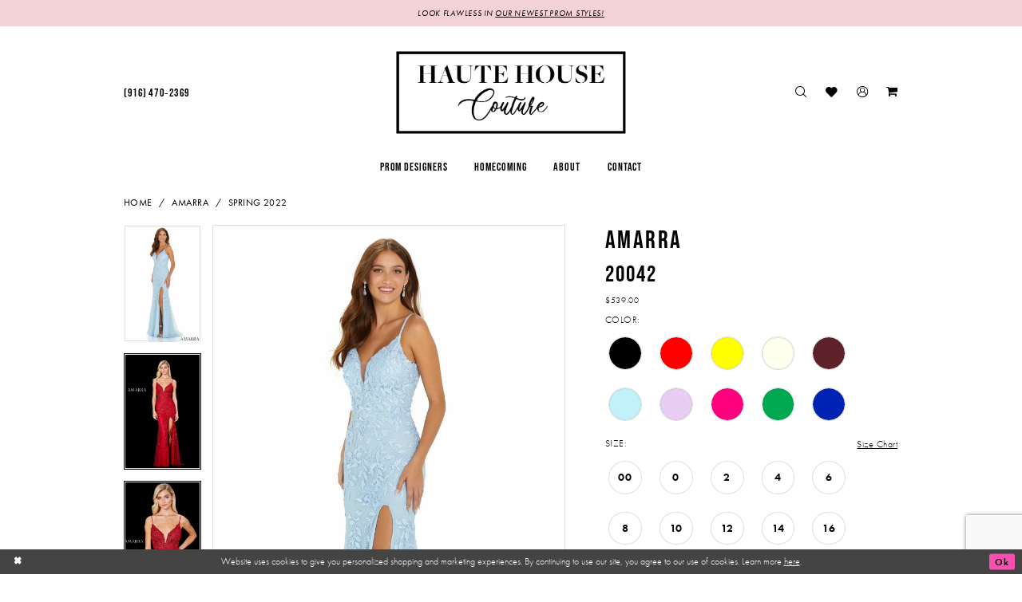

--- FILE ---
content_type: text/html; charset=utf-8
request_url: https://www.google.com/recaptcha/api2/anchor?ar=1&k=6Lcj_zIaAAAAAEPaGR6WdvVAhU7h1T3sbNdPWs4X&co=aHR0cHM6Ly9oaGNvdXR1cmUuY29tOjQ0Mw..&hl=en&v=PoyoqOPhxBO7pBk68S4YbpHZ&size=invisible&anchor-ms=20000&execute-ms=30000&cb=hwpo99irsrm6
body_size: 48729
content:
<!DOCTYPE HTML><html dir="ltr" lang="en"><head><meta http-equiv="Content-Type" content="text/html; charset=UTF-8">
<meta http-equiv="X-UA-Compatible" content="IE=edge">
<title>reCAPTCHA</title>
<style type="text/css">
/* cyrillic-ext */
@font-face {
  font-family: 'Roboto';
  font-style: normal;
  font-weight: 400;
  font-stretch: 100%;
  src: url(//fonts.gstatic.com/s/roboto/v48/KFO7CnqEu92Fr1ME7kSn66aGLdTylUAMa3GUBHMdazTgWw.woff2) format('woff2');
  unicode-range: U+0460-052F, U+1C80-1C8A, U+20B4, U+2DE0-2DFF, U+A640-A69F, U+FE2E-FE2F;
}
/* cyrillic */
@font-face {
  font-family: 'Roboto';
  font-style: normal;
  font-weight: 400;
  font-stretch: 100%;
  src: url(//fonts.gstatic.com/s/roboto/v48/KFO7CnqEu92Fr1ME7kSn66aGLdTylUAMa3iUBHMdazTgWw.woff2) format('woff2');
  unicode-range: U+0301, U+0400-045F, U+0490-0491, U+04B0-04B1, U+2116;
}
/* greek-ext */
@font-face {
  font-family: 'Roboto';
  font-style: normal;
  font-weight: 400;
  font-stretch: 100%;
  src: url(//fonts.gstatic.com/s/roboto/v48/KFO7CnqEu92Fr1ME7kSn66aGLdTylUAMa3CUBHMdazTgWw.woff2) format('woff2');
  unicode-range: U+1F00-1FFF;
}
/* greek */
@font-face {
  font-family: 'Roboto';
  font-style: normal;
  font-weight: 400;
  font-stretch: 100%;
  src: url(//fonts.gstatic.com/s/roboto/v48/KFO7CnqEu92Fr1ME7kSn66aGLdTylUAMa3-UBHMdazTgWw.woff2) format('woff2');
  unicode-range: U+0370-0377, U+037A-037F, U+0384-038A, U+038C, U+038E-03A1, U+03A3-03FF;
}
/* math */
@font-face {
  font-family: 'Roboto';
  font-style: normal;
  font-weight: 400;
  font-stretch: 100%;
  src: url(//fonts.gstatic.com/s/roboto/v48/KFO7CnqEu92Fr1ME7kSn66aGLdTylUAMawCUBHMdazTgWw.woff2) format('woff2');
  unicode-range: U+0302-0303, U+0305, U+0307-0308, U+0310, U+0312, U+0315, U+031A, U+0326-0327, U+032C, U+032F-0330, U+0332-0333, U+0338, U+033A, U+0346, U+034D, U+0391-03A1, U+03A3-03A9, U+03B1-03C9, U+03D1, U+03D5-03D6, U+03F0-03F1, U+03F4-03F5, U+2016-2017, U+2034-2038, U+203C, U+2040, U+2043, U+2047, U+2050, U+2057, U+205F, U+2070-2071, U+2074-208E, U+2090-209C, U+20D0-20DC, U+20E1, U+20E5-20EF, U+2100-2112, U+2114-2115, U+2117-2121, U+2123-214F, U+2190, U+2192, U+2194-21AE, U+21B0-21E5, U+21F1-21F2, U+21F4-2211, U+2213-2214, U+2216-22FF, U+2308-230B, U+2310, U+2319, U+231C-2321, U+2336-237A, U+237C, U+2395, U+239B-23B7, U+23D0, U+23DC-23E1, U+2474-2475, U+25AF, U+25B3, U+25B7, U+25BD, U+25C1, U+25CA, U+25CC, U+25FB, U+266D-266F, U+27C0-27FF, U+2900-2AFF, U+2B0E-2B11, U+2B30-2B4C, U+2BFE, U+3030, U+FF5B, U+FF5D, U+1D400-1D7FF, U+1EE00-1EEFF;
}
/* symbols */
@font-face {
  font-family: 'Roboto';
  font-style: normal;
  font-weight: 400;
  font-stretch: 100%;
  src: url(//fonts.gstatic.com/s/roboto/v48/KFO7CnqEu92Fr1ME7kSn66aGLdTylUAMaxKUBHMdazTgWw.woff2) format('woff2');
  unicode-range: U+0001-000C, U+000E-001F, U+007F-009F, U+20DD-20E0, U+20E2-20E4, U+2150-218F, U+2190, U+2192, U+2194-2199, U+21AF, U+21E6-21F0, U+21F3, U+2218-2219, U+2299, U+22C4-22C6, U+2300-243F, U+2440-244A, U+2460-24FF, U+25A0-27BF, U+2800-28FF, U+2921-2922, U+2981, U+29BF, U+29EB, U+2B00-2BFF, U+4DC0-4DFF, U+FFF9-FFFB, U+10140-1018E, U+10190-1019C, U+101A0, U+101D0-101FD, U+102E0-102FB, U+10E60-10E7E, U+1D2C0-1D2D3, U+1D2E0-1D37F, U+1F000-1F0FF, U+1F100-1F1AD, U+1F1E6-1F1FF, U+1F30D-1F30F, U+1F315, U+1F31C, U+1F31E, U+1F320-1F32C, U+1F336, U+1F378, U+1F37D, U+1F382, U+1F393-1F39F, U+1F3A7-1F3A8, U+1F3AC-1F3AF, U+1F3C2, U+1F3C4-1F3C6, U+1F3CA-1F3CE, U+1F3D4-1F3E0, U+1F3ED, U+1F3F1-1F3F3, U+1F3F5-1F3F7, U+1F408, U+1F415, U+1F41F, U+1F426, U+1F43F, U+1F441-1F442, U+1F444, U+1F446-1F449, U+1F44C-1F44E, U+1F453, U+1F46A, U+1F47D, U+1F4A3, U+1F4B0, U+1F4B3, U+1F4B9, U+1F4BB, U+1F4BF, U+1F4C8-1F4CB, U+1F4D6, U+1F4DA, U+1F4DF, U+1F4E3-1F4E6, U+1F4EA-1F4ED, U+1F4F7, U+1F4F9-1F4FB, U+1F4FD-1F4FE, U+1F503, U+1F507-1F50B, U+1F50D, U+1F512-1F513, U+1F53E-1F54A, U+1F54F-1F5FA, U+1F610, U+1F650-1F67F, U+1F687, U+1F68D, U+1F691, U+1F694, U+1F698, U+1F6AD, U+1F6B2, U+1F6B9-1F6BA, U+1F6BC, U+1F6C6-1F6CF, U+1F6D3-1F6D7, U+1F6E0-1F6EA, U+1F6F0-1F6F3, U+1F6F7-1F6FC, U+1F700-1F7FF, U+1F800-1F80B, U+1F810-1F847, U+1F850-1F859, U+1F860-1F887, U+1F890-1F8AD, U+1F8B0-1F8BB, U+1F8C0-1F8C1, U+1F900-1F90B, U+1F93B, U+1F946, U+1F984, U+1F996, U+1F9E9, U+1FA00-1FA6F, U+1FA70-1FA7C, U+1FA80-1FA89, U+1FA8F-1FAC6, U+1FACE-1FADC, U+1FADF-1FAE9, U+1FAF0-1FAF8, U+1FB00-1FBFF;
}
/* vietnamese */
@font-face {
  font-family: 'Roboto';
  font-style: normal;
  font-weight: 400;
  font-stretch: 100%;
  src: url(//fonts.gstatic.com/s/roboto/v48/KFO7CnqEu92Fr1ME7kSn66aGLdTylUAMa3OUBHMdazTgWw.woff2) format('woff2');
  unicode-range: U+0102-0103, U+0110-0111, U+0128-0129, U+0168-0169, U+01A0-01A1, U+01AF-01B0, U+0300-0301, U+0303-0304, U+0308-0309, U+0323, U+0329, U+1EA0-1EF9, U+20AB;
}
/* latin-ext */
@font-face {
  font-family: 'Roboto';
  font-style: normal;
  font-weight: 400;
  font-stretch: 100%;
  src: url(//fonts.gstatic.com/s/roboto/v48/KFO7CnqEu92Fr1ME7kSn66aGLdTylUAMa3KUBHMdazTgWw.woff2) format('woff2');
  unicode-range: U+0100-02BA, U+02BD-02C5, U+02C7-02CC, U+02CE-02D7, U+02DD-02FF, U+0304, U+0308, U+0329, U+1D00-1DBF, U+1E00-1E9F, U+1EF2-1EFF, U+2020, U+20A0-20AB, U+20AD-20C0, U+2113, U+2C60-2C7F, U+A720-A7FF;
}
/* latin */
@font-face {
  font-family: 'Roboto';
  font-style: normal;
  font-weight: 400;
  font-stretch: 100%;
  src: url(//fonts.gstatic.com/s/roboto/v48/KFO7CnqEu92Fr1ME7kSn66aGLdTylUAMa3yUBHMdazQ.woff2) format('woff2');
  unicode-range: U+0000-00FF, U+0131, U+0152-0153, U+02BB-02BC, U+02C6, U+02DA, U+02DC, U+0304, U+0308, U+0329, U+2000-206F, U+20AC, U+2122, U+2191, U+2193, U+2212, U+2215, U+FEFF, U+FFFD;
}
/* cyrillic-ext */
@font-face {
  font-family: 'Roboto';
  font-style: normal;
  font-weight: 500;
  font-stretch: 100%;
  src: url(//fonts.gstatic.com/s/roboto/v48/KFO7CnqEu92Fr1ME7kSn66aGLdTylUAMa3GUBHMdazTgWw.woff2) format('woff2');
  unicode-range: U+0460-052F, U+1C80-1C8A, U+20B4, U+2DE0-2DFF, U+A640-A69F, U+FE2E-FE2F;
}
/* cyrillic */
@font-face {
  font-family: 'Roboto';
  font-style: normal;
  font-weight: 500;
  font-stretch: 100%;
  src: url(//fonts.gstatic.com/s/roboto/v48/KFO7CnqEu92Fr1ME7kSn66aGLdTylUAMa3iUBHMdazTgWw.woff2) format('woff2');
  unicode-range: U+0301, U+0400-045F, U+0490-0491, U+04B0-04B1, U+2116;
}
/* greek-ext */
@font-face {
  font-family: 'Roboto';
  font-style: normal;
  font-weight: 500;
  font-stretch: 100%;
  src: url(//fonts.gstatic.com/s/roboto/v48/KFO7CnqEu92Fr1ME7kSn66aGLdTylUAMa3CUBHMdazTgWw.woff2) format('woff2');
  unicode-range: U+1F00-1FFF;
}
/* greek */
@font-face {
  font-family: 'Roboto';
  font-style: normal;
  font-weight: 500;
  font-stretch: 100%;
  src: url(//fonts.gstatic.com/s/roboto/v48/KFO7CnqEu92Fr1ME7kSn66aGLdTylUAMa3-UBHMdazTgWw.woff2) format('woff2');
  unicode-range: U+0370-0377, U+037A-037F, U+0384-038A, U+038C, U+038E-03A1, U+03A3-03FF;
}
/* math */
@font-face {
  font-family: 'Roboto';
  font-style: normal;
  font-weight: 500;
  font-stretch: 100%;
  src: url(//fonts.gstatic.com/s/roboto/v48/KFO7CnqEu92Fr1ME7kSn66aGLdTylUAMawCUBHMdazTgWw.woff2) format('woff2');
  unicode-range: U+0302-0303, U+0305, U+0307-0308, U+0310, U+0312, U+0315, U+031A, U+0326-0327, U+032C, U+032F-0330, U+0332-0333, U+0338, U+033A, U+0346, U+034D, U+0391-03A1, U+03A3-03A9, U+03B1-03C9, U+03D1, U+03D5-03D6, U+03F0-03F1, U+03F4-03F5, U+2016-2017, U+2034-2038, U+203C, U+2040, U+2043, U+2047, U+2050, U+2057, U+205F, U+2070-2071, U+2074-208E, U+2090-209C, U+20D0-20DC, U+20E1, U+20E5-20EF, U+2100-2112, U+2114-2115, U+2117-2121, U+2123-214F, U+2190, U+2192, U+2194-21AE, U+21B0-21E5, U+21F1-21F2, U+21F4-2211, U+2213-2214, U+2216-22FF, U+2308-230B, U+2310, U+2319, U+231C-2321, U+2336-237A, U+237C, U+2395, U+239B-23B7, U+23D0, U+23DC-23E1, U+2474-2475, U+25AF, U+25B3, U+25B7, U+25BD, U+25C1, U+25CA, U+25CC, U+25FB, U+266D-266F, U+27C0-27FF, U+2900-2AFF, U+2B0E-2B11, U+2B30-2B4C, U+2BFE, U+3030, U+FF5B, U+FF5D, U+1D400-1D7FF, U+1EE00-1EEFF;
}
/* symbols */
@font-face {
  font-family: 'Roboto';
  font-style: normal;
  font-weight: 500;
  font-stretch: 100%;
  src: url(//fonts.gstatic.com/s/roboto/v48/KFO7CnqEu92Fr1ME7kSn66aGLdTylUAMaxKUBHMdazTgWw.woff2) format('woff2');
  unicode-range: U+0001-000C, U+000E-001F, U+007F-009F, U+20DD-20E0, U+20E2-20E4, U+2150-218F, U+2190, U+2192, U+2194-2199, U+21AF, U+21E6-21F0, U+21F3, U+2218-2219, U+2299, U+22C4-22C6, U+2300-243F, U+2440-244A, U+2460-24FF, U+25A0-27BF, U+2800-28FF, U+2921-2922, U+2981, U+29BF, U+29EB, U+2B00-2BFF, U+4DC0-4DFF, U+FFF9-FFFB, U+10140-1018E, U+10190-1019C, U+101A0, U+101D0-101FD, U+102E0-102FB, U+10E60-10E7E, U+1D2C0-1D2D3, U+1D2E0-1D37F, U+1F000-1F0FF, U+1F100-1F1AD, U+1F1E6-1F1FF, U+1F30D-1F30F, U+1F315, U+1F31C, U+1F31E, U+1F320-1F32C, U+1F336, U+1F378, U+1F37D, U+1F382, U+1F393-1F39F, U+1F3A7-1F3A8, U+1F3AC-1F3AF, U+1F3C2, U+1F3C4-1F3C6, U+1F3CA-1F3CE, U+1F3D4-1F3E0, U+1F3ED, U+1F3F1-1F3F3, U+1F3F5-1F3F7, U+1F408, U+1F415, U+1F41F, U+1F426, U+1F43F, U+1F441-1F442, U+1F444, U+1F446-1F449, U+1F44C-1F44E, U+1F453, U+1F46A, U+1F47D, U+1F4A3, U+1F4B0, U+1F4B3, U+1F4B9, U+1F4BB, U+1F4BF, U+1F4C8-1F4CB, U+1F4D6, U+1F4DA, U+1F4DF, U+1F4E3-1F4E6, U+1F4EA-1F4ED, U+1F4F7, U+1F4F9-1F4FB, U+1F4FD-1F4FE, U+1F503, U+1F507-1F50B, U+1F50D, U+1F512-1F513, U+1F53E-1F54A, U+1F54F-1F5FA, U+1F610, U+1F650-1F67F, U+1F687, U+1F68D, U+1F691, U+1F694, U+1F698, U+1F6AD, U+1F6B2, U+1F6B9-1F6BA, U+1F6BC, U+1F6C6-1F6CF, U+1F6D3-1F6D7, U+1F6E0-1F6EA, U+1F6F0-1F6F3, U+1F6F7-1F6FC, U+1F700-1F7FF, U+1F800-1F80B, U+1F810-1F847, U+1F850-1F859, U+1F860-1F887, U+1F890-1F8AD, U+1F8B0-1F8BB, U+1F8C0-1F8C1, U+1F900-1F90B, U+1F93B, U+1F946, U+1F984, U+1F996, U+1F9E9, U+1FA00-1FA6F, U+1FA70-1FA7C, U+1FA80-1FA89, U+1FA8F-1FAC6, U+1FACE-1FADC, U+1FADF-1FAE9, U+1FAF0-1FAF8, U+1FB00-1FBFF;
}
/* vietnamese */
@font-face {
  font-family: 'Roboto';
  font-style: normal;
  font-weight: 500;
  font-stretch: 100%;
  src: url(//fonts.gstatic.com/s/roboto/v48/KFO7CnqEu92Fr1ME7kSn66aGLdTylUAMa3OUBHMdazTgWw.woff2) format('woff2');
  unicode-range: U+0102-0103, U+0110-0111, U+0128-0129, U+0168-0169, U+01A0-01A1, U+01AF-01B0, U+0300-0301, U+0303-0304, U+0308-0309, U+0323, U+0329, U+1EA0-1EF9, U+20AB;
}
/* latin-ext */
@font-face {
  font-family: 'Roboto';
  font-style: normal;
  font-weight: 500;
  font-stretch: 100%;
  src: url(//fonts.gstatic.com/s/roboto/v48/KFO7CnqEu92Fr1ME7kSn66aGLdTylUAMa3KUBHMdazTgWw.woff2) format('woff2');
  unicode-range: U+0100-02BA, U+02BD-02C5, U+02C7-02CC, U+02CE-02D7, U+02DD-02FF, U+0304, U+0308, U+0329, U+1D00-1DBF, U+1E00-1E9F, U+1EF2-1EFF, U+2020, U+20A0-20AB, U+20AD-20C0, U+2113, U+2C60-2C7F, U+A720-A7FF;
}
/* latin */
@font-face {
  font-family: 'Roboto';
  font-style: normal;
  font-weight: 500;
  font-stretch: 100%;
  src: url(//fonts.gstatic.com/s/roboto/v48/KFO7CnqEu92Fr1ME7kSn66aGLdTylUAMa3yUBHMdazQ.woff2) format('woff2');
  unicode-range: U+0000-00FF, U+0131, U+0152-0153, U+02BB-02BC, U+02C6, U+02DA, U+02DC, U+0304, U+0308, U+0329, U+2000-206F, U+20AC, U+2122, U+2191, U+2193, U+2212, U+2215, U+FEFF, U+FFFD;
}
/* cyrillic-ext */
@font-face {
  font-family: 'Roboto';
  font-style: normal;
  font-weight: 900;
  font-stretch: 100%;
  src: url(//fonts.gstatic.com/s/roboto/v48/KFO7CnqEu92Fr1ME7kSn66aGLdTylUAMa3GUBHMdazTgWw.woff2) format('woff2');
  unicode-range: U+0460-052F, U+1C80-1C8A, U+20B4, U+2DE0-2DFF, U+A640-A69F, U+FE2E-FE2F;
}
/* cyrillic */
@font-face {
  font-family: 'Roboto';
  font-style: normal;
  font-weight: 900;
  font-stretch: 100%;
  src: url(//fonts.gstatic.com/s/roboto/v48/KFO7CnqEu92Fr1ME7kSn66aGLdTylUAMa3iUBHMdazTgWw.woff2) format('woff2');
  unicode-range: U+0301, U+0400-045F, U+0490-0491, U+04B0-04B1, U+2116;
}
/* greek-ext */
@font-face {
  font-family: 'Roboto';
  font-style: normal;
  font-weight: 900;
  font-stretch: 100%;
  src: url(//fonts.gstatic.com/s/roboto/v48/KFO7CnqEu92Fr1ME7kSn66aGLdTylUAMa3CUBHMdazTgWw.woff2) format('woff2');
  unicode-range: U+1F00-1FFF;
}
/* greek */
@font-face {
  font-family: 'Roboto';
  font-style: normal;
  font-weight: 900;
  font-stretch: 100%;
  src: url(//fonts.gstatic.com/s/roboto/v48/KFO7CnqEu92Fr1ME7kSn66aGLdTylUAMa3-UBHMdazTgWw.woff2) format('woff2');
  unicode-range: U+0370-0377, U+037A-037F, U+0384-038A, U+038C, U+038E-03A1, U+03A3-03FF;
}
/* math */
@font-face {
  font-family: 'Roboto';
  font-style: normal;
  font-weight: 900;
  font-stretch: 100%;
  src: url(//fonts.gstatic.com/s/roboto/v48/KFO7CnqEu92Fr1ME7kSn66aGLdTylUAMawCUBHMdazTgWw.woff2) format('woff2');
  unicode-range: U+0302-0303, U+0305, U+0307-0308, U+0310, U+0312, U+0315, U+031A, U+0326-0327, U+032C, U+032F-0330, U+0332-0333, U+0338, U+033A, U+0346, U+034D, U+0391-03A1, U+03A3-03A9, U+03B1-03C9, U+03D1, U+03D5-03D6, U+03F0-03F1, U+03F4-03F5, U+2016-2017, U+2034-2038, U+203C, U+2040, U+2043, U+2047, U+2050, U+2057, U+205F, U+2070-2071, U+2074-208E, U+2090-209C, U+20D0-20DC, U+20E1, U+20E5-20EF, U+2100-2112, U+2114-2115, U+2117-2121, U+2123-214F, U+2190, U+2192, U+2194-21AE, U+21B0-21E5, U+21F1-21F2, U+21F4-2211, U+2213-2214, U+2216-22FF, U+2308-230B, U+2310, U+2319, U+231C-2321, U+2336-237A, U+237C, U+2395, U+239B-23B7, U+23D0, U+23DC-23E1, U+2474-2475, U+25AF, U+25B3, U+25B7, U+25BD, U+25C1, U+25CA, U+25CC, U+25FB, U+266D-266F, U+27C0-27FF, U+2900-2AFF, U+2B0E-2B11, U+2B30-2B4C, U+2BFE, U+3030, U+FF5B, U+FF5D, U+1D400-1D7FF, U+1EE00-1EEFF;
}
/* symbols */
@font-face {
  font-family: 'Roboto';
  font-style: normal;
  font-weight: 900;
  font-stretch: 100%;
  src: url(//fonts.gstatic.com/s/roboto/v48/KFO7CnqEu92Fr1ME7kSn66aGLdTylUAMaxKUBHMdazTgWw.woff2) format('woff2');
  unicode-range: U+0001-000C, U+000E-001F, U+007F-009F, U+20DD-20E0, U+20E2-20E4, U+2150-218F, U+2190, U+2192, U+2194-2199, U+21AF, U+21E6-21F0, U+21F3, U+2218-2219, U+2299, U+22C4-22C6, U+2300-243F, U+2440-244A, U+2460-24FF, U+25A0-27BF, U+2800-28FF, U+2921-2922, U+2981, U+29BF, U+29EB, U+2B00-2BFF, U+4DC0-4DFF, U+FFF9-FFFB, U+10140-1018E, U+10190-1019C, U+101A0, U+101D0-101FD, U+102E0-102FB, U+10E60-10E7E, U+1D2C0-1D2D3, U+1D2E0-1D37F, U+1F000-1F0FF, U+1F100-1F1AD, U+1F1E6-1F1FF, U+1F30D-1F30F, U+1F315, U+1F31C, U+1F31E, U+1F320-1F32C, U+1F336, U+1F378, U+1F37D, U+1F382, U+1F393-1F39F, U+1F3A7-1F3A8, U+1F3AC-1F3AF, U+1F3C2, U+1F3C4-1F3C6, U+1F3CA-1F3CE, U+1F3D4-1F3E0, U+1F3ED, U+1F3F1-1F3F3, U+1F3F5-1F3F7, U+1F408, U+1F415, U+1F41F, U+1F426, U+1F43F, U+1F441-1F442, U+1F444, U+1F446-1F449, U+1F44C-1F44E, U+1F453, U+1F46A, U+1F47D, U+1F4A3, U+1F4B0, U+1F4B3, U+1F4B9, U+1F4BB, U+1F4BF, U+1F4C8-1F4CB, U+1F4D6, U+1F4DA, U+1F4DF, U+1F4E3-1F4E6, U+1F4EA-1F4ED, U+1F4F7, U+1F4F9-1F4FB, U+1F4FD-1F4FE, U+1F503, U+1F507-1F50B, U+1F50D, U+1F512-1F513, U+1F53E-1F54A, U+1F54F-1F5FA, U+1F610, U+1F650-1F67F, U+1F687, U+1F68D, U+1F691, U+1F694, U+1F698, U+1F6AD, U+1F6B2, U+1F6B9-1F6BA, U+1F6BC, U+1F6C6-1F6CF, U+1F6D3-1F6D7, U+1F6E0-1F6EA, U+1F6F0-1F6F3, U+1F6F7-1F6FC, U+1F700-1F7FF, U+1F800-1F80B, U+1F810-1F847, U+1F850-1F859, U+1F860-1F887, U+1F890-1F8AD, U+1F8B0-1F8BB, U+1F8C0-1F8C1, U+1F900-1F90B, U+1F93B, U+1F946, U+1F984, U+1F996, U+1F9E9, U+1FA00-1FA6F, U+1FA70-1FA7C, U+1FA80-1FA89, U+1FA8F-1FAC6, U+1FACE-1FADC, U+1FADF-1FAE9, U+1FAF0-1FAF8, U+1FB00-1FBFF;
}
/* vietnamese */
@font-face {
  font-family: 'Roboto';
  font-style: normal;
  font-weight: 900;
  font-stretch: 100%;
  src: url(//fonts.gstatic.com/s/roboto/v48/KFO7CnqEu92Fr1ME7kSn66aGLdTylUAMa3OUBHMdazTgWw.woff2) format('woff2');
  unicode-range: U+0102-0103, U+0110-0111, U+0128-0129, U+0168-0169, U+01A0-01A1, U+01AF-01B0, U+0300-0301, U+0303-0304, U+0308-0309, U+0323, U+0329, U+1EA0-1EF9, U+20AB;
}
/* latin-ext */
@font-face {
  font-family: 'Roboto';
  font-style: normal;
  font-weight: 900;
  font-stretch: 100%;
  src: url(//fonts.gstatic.com/s/roboto/v48/KFO7CnqEu92Fr1ME7kSn66aGLdTylUAMa3KUBHMdazTgWw.woff2) format('woff2');
  unicode-range: U+0100-02BA, U+02BD-02C5, U+02C7-02CC, U+02CE-02D7, U+02DD-02FF, U+0304, U+0308, U+0329, U+1D00-1DBF, U+1E00-1E9F, U+1EF2-1EFF, U+2020, U+20A0-20AB, U+20AD-20C0, U+2113, U+2C60-2C7F, U+A720-A7FF;
}
/* latin */
@font-face {
  font-family: 'Roboto';
  font-style: normal;
  font-weight: 900;
  font-stretch: 100%;
  src: url(//fonts.gstatic.com/s/roboto/v48/KFO7CnqEu92Fr1ME7kSn66aGLdTylUAMa3yUBHMdazQ.woff2) format('woff2');
  unicode-range: U+0000-00FF, U+0131, U+0152-0153, U+02BB-02BC, U+02C6, U+02DA, U+02DC, U+0304, U+0308, U+0329, U+2000-206F, U+20AC, U+2122, U+2191, U+2193, U+2212, U+2215, U+FEFF, U+FFFD;
}

</style>
<link rel="stylesheet" type="text/css" href="https://www.gstatic.com/recaptcha/releases/PoyoqOPhxBO7pBk68S4YbpHZ/styles__ltr.css">
<script nonce="0Q8SvYMcAWPCO6Os0D3Etg" type="text/javascript">window['__recaptcha_api'] = 'https://www.google.com/recaptcha/api2/';</script>
<script type="text/javascript" src="https://www.gstatic.com/recaptcha/releases/PoyoqOPhxBO7pBk68S4YbpHZ/recaptcha__en.js" nonce="0Q8SvYMcAWPCO6Os0D3Etg">
      
    </script></head>
<body><div id="rc-anchor-alert" class="rc-anchor-alert"></div>
<input type="hidden" id="recaptcha-token" value="[base64]">
<script type="text/javascript" nonce="0Q8SvYMcAWPCO6Os0D3Etg">
      recaptcha.anchor.Main.init("[\x22ainput\x22,[\x22bgdata\x22,\x22\x22,\[base64]/[base64]/[base64]/[base64]/[base64]/UltsKytdPUU6KEU8MjA0OD9SW2wrK109RT4+NnwxOTI6KChFJjY0NTEyKT09NTUyOTYmJk0rMTxjLmxlbmd0aCYmKGMuY2hhckNvZGVBdChNKzEpJjY0NTEyKT09NTYzMjA/[base64]/[base64]/[base64]/[base64]/[base64]/[base64]/[base64]\x22,\[base64]\x22,\[base64]/J3XCvX/[base64]/DrcKew5FqXCLDo8KJw6DDi8OFw75MEnTCkRfCiMKSLCFAH8OdA8K0w7vCqMKsFmkjwp0Jw4fCrMOTe8K7XMK5wqIYbBvDvWo/[base64]/[base64]/DrMOGPsKhw4dxQmbCtRAKWMOjw6DCvMKLw5PCgMKHwq3CocOZNhzCnMKdbcKywo3CswZPA8Oew5rCk8KpwqXCokvCqcOBDCZjTMOYG8KcUD5iRsOIOg/CvMKfEgQ6w6UfcnFSwp/[base64]/w7nCnT7DgMO5wp7DvsOzw6VNw5EpO8Kpc2/[base64]/[base64]/w4DCiHNaw5Rjwo5JwrEaEsKLwps2eTvCrMOcOT7CoCB8FAYlES/DtMKOwpnCncOqwrrDs0/DpQo+HTHCmTspNcKSwp3DisKHwq3CpMOCF8OAHC7Dg8KTwo0lw7ZsJsOHeMO/EsKNwplNKB9qQMKkY8OCwoDCtklkC1jDtsOnOjJTdcKEV8OgJAh8E8KCwolxw6dkAWHCsEcvwrLDgzJYVCBnw4LDsMKdwr8hJnTDnMOawocxdAt/w5gkw6BZHsK7bAfCtMORwqjCtQkNGcOkwpUKwrZBdMKpKcO0wqRGO0QhMMKXwrLCnCjCiiQpwq1/w7TCnsKww51MYU/Ch0V8w6gEwp/DjsKKS24KwpnCvEYbACwqw5fDrMKTQcO0w6TDm8OIwqLDt8KOwoQjwrdWGzlVc8Khwp3CrgMbw5HDisKgR8Khw6jDrsKiwq/DiMOZwpPDp8KPwqXCpyvDvkbCncKpwqxIUcOLwp4GEHbDvxkrAD/DgsKFTMKeQsOhw6zDqRhgQMKdB0TDtMOvfsOUwqFNwoNUwpZVFcKvwr17QcOsQTNkwpNdw5fDrBfDvW0IGWfCoW3DmSNtw4M1wp/CpVM4w5PDqcKKwo0iF17DjnfDg8OOL1/DtsOLwrFXH8OfwpvChBxtw7E0wpvCisOPwpQuw5FMc1/ClWs5wpJ9w6nDj8OTQEvCvkEjOX/CncOlwrk8w5nCnVvDqsOpw6LDnMK1BX4iw7BZw7wiF8OBW8Krw63CgcONwr3CvcOew5lbUnzCjyRoDFAZw4JABcOGw7NJwqARwp3DmMK7RMO/KgrCm0LDvErCicOdR2hIw7DCrMOgfX3DlH8zwp/CsMKlw57DqWEQwrplWm/[base64]/Dqx7CgFMWw5vDglINF8KQXj3DpsOBLsKvw6/Cgxgse8KbZRzCh1jDoAgww7wzw4DCvyTChVvCtVTDnRBRTcOCEMKpGcOlY0TDh8ORwp1jwoPCjsOGwonCocKtwpPCjsOYw6vDtcOXw4EDTVN1UFDCjcKTGkBXwoMnw7gJwpzChk3Ci8OtOXXCqALCn1jCk25jSiDDuBMVWB4Gw58Hw6AhTQ/DnMOtw6rDnsOxHh1Uw6hAMMKmw5tOwoBCCcKIw6DCqCobw7hLwq7DnChAw5F2wpPDljPDklzDqsOTw6DCvsKSOcOuworDpXMgwpcxwo18wrBwbcOHw5ZsFEk2Jy3Di2vCmcKKw77CiD7DsMKIFgbDn8KTw73DlcOpw7LCvMKlwq4Hw4Y6wrNVfRhyw5k/woYowrLCpijCrmJ/DCVrwpzDkTJww7HCvsO8w5LDmAQ8KcKZw4wOw7LCpMO7QcObcCrDgTjCnEDCqD0lw75uwqbDqBQbecOlXcK0bMKHw4ptJiRnEhnDk8OBfmQjwqHCo0LCnjPCksOVW8OPw6p2wp1Ewos6woHCjQjCrjxeajMZQk3CvxXCpB/DpjJxH8OIwptQw6bDkwPCgMKXwrvCsMOuYlHCgMKuwr4nwqzCtsKiwrITdsKbRMO+wrvCvsO2wrFCw5QfBsKUwqPCh8KBGcKYw7MrMcKNwpV4QxPCsgHDqcOyM8OERsOJw6/DjxZDAcO6e8O0w749w7REwrZqw4Vic8OPJyjCtGdNw7ocEkN0JFfCqsKvw4UgUcO9wr3DrcO8w5JLaWFaN8Oqw69Gw4NCHCIZZ27Cr8KcFlbDqcO+w5YrJjLDgMKZwobCjk/DqSvDp8KGZGnDjCU8N1HDoMOVwonCksKJS8OoF01WwpMgw73CrMOJw6nDswcdZy5kB05Aw611w5E3w44CB8KTw5Ncw6UxwpLCv8O1JMK0OBJaRSDDsMOzwpcVE8K9wocuR8KHwpxDH8O+VsOed8O/NsK8wqfDsQHDpcKQQzlzZMKSw7R9wq/DrxR1QcOUwpsaJkDCkiUkYisVRRDDjMK8w6DDllDCh8KGwpwEw48Hwrp3DsO5wokOw7s7w4zDllh4K8K4w5Yaw51mwoXDsVYMGiDDqcOTVC83w4zChcO+wr7CvmnDhsK1MlsjMHsvwqUHwp/DpQnCoVBiwqgxcnzCm8KyUMOmYcK8w6PDgsK/wrvCthjDsUsOw7/[base64]/Dr2fDgcKCbRIXdsKfwrnDo8O1KsO5wpnClzgKw64Rw6NSwo7DoFrDh8OuTcOIVMKyXcO1H8O9OcOTw5XCiV/DnsK9w4zDp0nCmW/CiyrCnC3Dk8OfwohUPsO5McKRAsK9w5dkw41owrcnw6Jhw7sqwqQ0WyBoJMOHwqsBw6PDsCoaMnMzw5XCjh9+w4E7wocYwpnCpcKXw5bCvwA4w5E/A8O0NMOZTMKiRcKDSF7CvwdNajh+wo/[base64]/[base64]/Cj8OcTMKuK8O4woXDom3CtizCiRBaw71Nw4nDpGEhHzhKa8OXcjBLw4/ClXXCi8KIw6N8wp7Cp8KgwpLCi8K4wq19wqLChHYPw4zCqcKFwrPCuMOKw6XCqDMBwr8qwpbDvMOLwpDDtR/CnMOYw5ZDFT0tNVvDqVJ0fAjDrkPDuRdlK8KcwqvDnkHCjlgbLcKcw5BoP8KCHALCvcKHwqQsJMOJOSjCgcO+wqfDnsO4wpHCiEjCqHcCViV2w6XDqcOGEsKOYWxeL8O4w4RAw5jClsO/[base64]/wpAWAMKjAUtxwprDksKbwrQwwoAEw40sGsO3w5nCmcKFHsOwansUwqLCq8OTw6zDv0PCmQfDmsKDEMOzNmsfw4vCh8KOwqgtF3pTwqPDpVbDtcOMacKnwqpCbU/DnxLDrz9VwpAVKipNw5wLw6/Ds8KTN1DCk3vDvsOZIDfCpGXDicO5wrVBwqPDmMOGDGjDi2U2ACTDhMOBwpvCscONwrtzbsO4ecKxw559DBh2e8OFwrY4w512V2hnWRYIVcOAw78gQw4XDV7CnMODM8OKwofDunjDoMOuSmTDrhvDkSoEdsO/w6BQwqjCg8Kuw59/w4p6wrcDSkZicUsPbwrDtMKJNcKicgApP8OpwqMjScOswodkccKRACRDwoxJDMOkwqzCrsO2Tjslwo95w4vCog/[base64]/b1UJwqdUdsKqwo7DksOncVfDj8Kvw7oCDQ3CqgIdwoh1wpdqNsKdw57CimMOW8OlwpE1w7rDvS7CjcKeNcKGGsOKIWvDuVnCjMKOw7TDljISdMOww6TCsMO9VlfCusOmwp0twr/[base64]/ClDIZf8Kjwr4RwoZybmnDtn3CjMOFwrTCpcKEwovDkFF/[base64]/CsTLDmzZkwqvDmW7DgcOXcHrCgsOlwrFoe8KoPEU7BMOAw61tw4rDp8KSw4jClRcGcMO9wovCm8KXwqVzwowvRsKtUnjDukrDvMKGwpLCmMKcwqBBwrbDimnCuC3Dl8KDwoNHSEBuTXfCsC/[base64]/wopSwoVvw67Ds1EZw5nDpR/Cj8OBN0XCqQIUwrfCjC4yM0HDphkUasOsSkDCgnMJw5zDrMKmwrJBcFbCvXY5HMKiHcOWwprDuFLDu0bDkcOYB8Kaw4rCgsK4w557B1zDhsKkVcOiw6F1dsKew7ASwpnDmMKzZcKswoYPw588PMOAcBLDsMOSwocUwo/CosK8wq7ChMOGHxDCncKsBU/DpkjCl0TDl8O+wq4cPsO0YGdCGxpmOFY9w7bClxQrwrDDn0/Dr8KgwqEfw5vCtHEiPAnDv2EaF0nDpDk2w5cyXTPCo8OxwrLCtTAJw6lkw6PCh8OewoLCq3nDtsOIwrsywpHCpMO+VcKuBBUCw6phHMKxVcKIXzxuIcKgwozCp03CmWRyw4MSNsK/w7HCnMOaw65wG8Oiw5fCgXTCqF4sUWsfw6lZDWDCrcKmw7lvMThmX1oaw4lnw7UcUcK1PzdBw7gLwrhcBDbCv8KiwrlcwoLDmX1faMOeSktKb8O/[base64]/wrF0NcKcd1NHwpApZcOUwpnCq2U3wqfDvnzDsMKBwqoyDiLCm8KawoUiGTzCkMOvWcOTdMOUwoARw6lhODHDqcOuIsOyHsOPKnzDg182w77Ck8OhF0rCp0/DkQtjw4vCshczHMOhMcO5wrDCsHIMwp/ClHDDlUrDunrDjXfDojDDo8KPw4o4d8KyISTDrgvDosOnW8OlDyHDl1XDvWLDixXDncORCTg2wr1lw5/Di8Kfw4bDk2DCn8OXw6PCrsOEWSrDpjXDh8OwfcKhV8O3BcKxbsKywrbDksOYw5NHI0TCniLCvcOtTcKXw7bCkMOTRlwvbMK/w78ZTRIcwqNrAk/Cq8OkJsKywrc/XcKaw4gXw7zDqcKSw5zDqcOSwp/CtsKIak3Cqzl9wpHDggDCryXCgcK5HMORw55qJsKJw4BqSMOtw6FfX0Ilw7hPwonCpMKCw63DncOwHQlwfsKywqrCl0/DiMOAbsKfw63DtMOHw4DDsC7Co8OEw4leGcO9W24FZMK5CXnCiAILccO3aMKGwo5HYsO8wqXCm0QcCnQbwogSwpbDjsOPwpbCrsK2biJGUMKuw4grwpjCu0ZrZ8KLwr/CtMOzPC5bCcK/w5hZwp/[base64]/w41TIMKmwrHDpMKnI0bCj3nCscOQOsKawqQkw4TDrsO7w5zCj8K8IHHDhMOJWS3DkcKmw4fCqcK+aETChsKHcMKLwo4rwpfCv8K/QBXCoF5jZMKBwpvCpwPCvmZaYXvDosOwXWfColTCksOnBgdnGG/DlQHCmcKeUT3Dm3XDlcOXeMOaw64Uw5nDosOWwpUjwqvDhQ8ewpDCpBfDt0bDl8OVwpwmKTPDqsKcw4PCqUjDpMK5EsO1wq86GsOeMTbCtMOSwpzDkkLChFpBwpxkTHw8ahN5woYYwoHCkmJUBsKEw5V7asK3w6/CksKrwpvDsgJrwrkqw69Qw4hvS2XChyoNEcKnwpPDhQXDmBt5LGjCrcOlH8Oxw4vDninCk3ZLwp0qwq/Cji/DjwPCmsOBG8O+wowqekTCl8OOHMKJcMKoesOlTsOoN8KDw6PDr3N0w4NfUFc/wpJ/wq8fEnUgHsOJD8Kxw5LDvMKcBE7CrhhUZDLDqgbCvl7ChsKAP8K1aXzCgDBlP8OGwpHDj8KzwqEUDwo+wp5YZXnCt05ww4h5w45ewrnClFnCmsOVwo/[base64]/CtsOcUcKPwpkhX1o7wq59ARHCvcOjw67DicKPLlrCv2XDmirCncK7wrgeEnLDhMObwqsEw4bDkVl7c8Kvw7NJKRHDiiFGwo/CnMKYMMOIYMOGwpsxdsKzw6TDl8OQw61wQMK6w6bDpCx6acK8wrjCkXDCmsK3VmduXMORNcKew7R1BMOXwo8jQ3w3w7UxwqIiw4/[base64]/THDDjMK5SgDCox7DrcKSNMK9wo1RHn7CtRvCgh4bw4jDnnnDqcOkwqAsMypXbgdfJV83b8OswoocImDCksKPwojDrcO3w4/[base64]/Cr8KVLcOyw6dYwq1bw6ozLD/Cq08GTVrCpirCn8K1w6vChnFBf8Opw4fCkMOPYMOxw6vDuXxAwqfDmF4bw4N2YcKGClnCjnRJQMOdEcKXAMKow7QxwoEpe8Ojw7zCqsOXSV7Do8OJw5jCgMKbw5R4wrcrfVQWwo3Dik0rEcKLcMK/XcOLw6clQRbCrk5mPTlFwqrCqcOrw613bMKuKCFsPwM2S8KBXDAeE8OaccO8P1ccYcK1w7zChMOawqrCnMKtSTLDqMKpwrjCvC0Bw54Gwp7DhjXDkHrDrcOGw4nCo0IJXDFzwrdTfRTDuGnDgW9aPg82NsOlWsKdwqXChDg2HRnCtsKqw6bDoHXDvMK7wp/DkBwfw5kaccOuFlxYaMOtWMOEw43Cm1XCgG4vC1HCucKXR31JWgZpwovDl8KSCMOCwopbw4oLIC4kbsOdV8K2w43DvcKJE8KAwoIUwqLDmw/Dv8O+w5rDsgMOw58Qwr/[base64]/[base64]/Cqk7Dl8OOw4FAw41Lw4fCrTnChh4uGcOMwr3CvsKSwoMvOcOswrbCvMK3Li/Cq0bDrTLDpHU3WmLDqcO8wr9+DGDDg1VWcHgLwo5Ow5PCgQx5T8Omw7tcVMOnfjQPwqMmdsK5w40dwq14P3hMYsOcwr1dVEjDsMKwJMOFw6UvJ8K4wosSVkrDiVHCtzzDqyLDsUJsw5UlasO5wpgww4IEZ2/CkMOUFcKww7PDn1XDsDVlw63DhDTDolzCisOFw7fCsxZOZX/DncOIwrNwwrlXIMKlK23CksKCwoLDrjAREEnChsODw5IvT1TCicOew7oAw7bDl8KNIiVhbcKFw79JwoTDpcKjLsKnw4HCnMKywpN2XFQ1woTCiXTDnMKAwpHCr8K/FsOgwoDCmApZwo7CgEMHwrjCs3Yewq4bwqbDg3Etwrk+w4LCicKeJT7DqmLCsiHCtyYFw7LDkhbDjRvDqWTDp8Kyw4XCg1cVasOnwrzDhQ4Uw7LDhwbCvCTDtMKxfcKzYGzCvMOGw6XDt1DDkBwwwod+wrnDrcOqKcKPR8OOZsOBwqwAw5Juw54Jwo5gwp/DoBHDmsO6wojDqMOnwoDCgsORw5JRByHDjVFKw51EHMOjwrRud8O6fT1OwqBPwpx6wofDkHrDjAPDh1/DpXArXBkuKsK0ZjXCoMOkwrlMJcOWAMOEw7vCkmTDh8OefMOZw6Y+w5wRJg86w69KwoYSIMO7SsOeU0ZPw5HDpMOawqzCvsOSFcKpw5jCjcO/QsKGKnXDkhHDignCj2LDkMOjwobDhsKIw7nCkzMdHxBvI8K0wrPDrlZfw49fOALDthjCpMOlwofCjkHDt3jDqsOVw4zDusKCwozDgzkvDMOtYsOqRDDDkC7DilnDpcOwbQ/CqitpwqB+w57Cp8OuL2JcwqgQw4XChXzDqkbDuwzDgMOZR0TCj1ApJmsmw61ow77CjsO1cj5Tw4U0R3AjeHUqGTfDhsKAwrXDq37DpE1WHQ5bwrfDj1vDqB7CpMKCAVXDkMKGfxfCisKGMRUrDjF6JmR6NmLDrzNdwpd9woczPMOaXsK3wozDuTt2E8O/[base64]/CmMKHwq0vPsOMwqnCrjYlwoNeZn7Cjmovw7lKDCNYcRPDjRlAJxlDw5Bhw49Jw7nCtcOEw7fDuUbCmjZowrHCqkNMEj7CvMOLbT4zwqpKeB/DocOywozDgTjCi8Kmw70hw7zDhMO/T8KBwrgtwpDDscOwZcOoUsKZw5TCoBbCicOLZcKZw7NRw6oUecOLw4Uhw6Anw7vCgDfDtW/Dqlhhf8KSR8KHJsK0w5MMQjQXJMKzSHTCtCJAA8KYwrpsLBcvwr7DhD3DtMKyRcOVw5rDmHnDp8KTw7jCvmFSw4HCplDCt8Oiwq9NEcKxFsO1wrfCq213DcKZw4UXFMOHw6VdwoFuCW5xwrzCrsOXwqs7ccORw5rCmwhUX8Oww4UOK8K+wpF5GcK7wrvCrW/Ck8OkQsOZJEfDhWMRw6LCoxjDqVUtw6AgaQ9xVClew4FTXR9rwrLCnQJcM8O6X8K6TyNQMADDhcK2wqVQwp/DmnA+wpjCqyhtEcKbVcK1eVDCs03DuMK0HMKmwqzDnsOCDcKIQMKtKTk4w6k2wp7CoiZDXcO7wrEuwqTCpMKKVQzDgcOJwqtdBWLChgd7wrLDgkPDs8KnecOpLMKcLsOLFWLDlGcKSsKyYsOpwqXCnWt3LcOLwoNrG1zChsOVwpPCg8O3F0tlwqXCi1/[base64]/DpcOsfMORJ8Knw4TDj8OMGiIwwrfCkDcOw45HAcKHDcKowqvCqlXCicOET8KjwodkRS7Dl8Omw5w8w4cKwr3DgcOMc8KqNSNCecK7wrnDocOuw7UESsOVwrjCt8KTb3Z/R8KIw6Yjwp4rU8O1w7chwpIWQ8Kawp4LwrNDUMODwr0WwoDDuQTCtwXCmsKTw6NEwp/[base64]/wrTCjcOAdMO8wpXCoBInKhHDoMOVw6rCosKEBSlLQhM2dsKywpPCrsKkwqHCmlfDsnTDj8K6w4PDt3R0QsKaScOTQnNXf8OVwqcYwpw5Rn/DhcKdamdFd8K+woDDg0V4wqxBV089VxPCl0jCoMKNw7DDhcOSBSHDisKiw6/DrsKUMnRcFX3DqMOSNGLDsRwRwr0AwrBXLyrDi8OMw4QNKWU8W8K+w454HsKAw6V5KXBCDTbDvkYFXMO3wol5wpDCmVXCjcOxwrpPbsKIbyl3AFwMw77DpsOSecKxw4vCnT5VTmXCmmkBwolSw5rCo1pqQD5swofCjQUSan0mCcO2E8Olw7cCw47DmDXDg2tFw6/[base64]/DpsOCw43DrcKAw5XCksKRw4lgw6RGIsOrZsK2w6BJwrvCsikTAxMMN8OUPD5qScKILDrDozlLbnkUwp/Ct8Omw7bCksK1SMOxIcKnQWYfw5JCwpPDmkljT8OZY1/CnSnCoMKOPjPDucKgDcKMeiNbb8O3L8OhZV3DsgE+wpENwqZ+XcOIw4TDgsKEwrjChMKSw4sDwpI9w7vCp0vCu8O+wrLDkDXCv8OqwqooesKKFjLCvMOWDsKpdsKNwqnCuDbCi8KwaMKIJwIqw7LDlcKiw5QCLMK7w7XCnhLDuMKmPMKvw5pfw6nCosOQw7/CqCsdwpc/wonDlcK5H8Ksw6DDvMKQbMOsHjRTw55Ywqp5wrfDsgDCj8OjdBY0w4nCmsKUCDNIw4bCpMK5woMswpHDhMKFwp/DmX96bmvClQ8FwrDDhMOnLyPCtMOWQMK0HMO9wr/DmB91wr7DgU01CGTDg8O2bzpTaCJwwohZw5tzCsKNbcK6Xg09NiLDncKJfisNwo4qw6V2CsOqUEVvwq7DoyRWw6rCun16wpzCqcKMWQJcVEkeDisgwq/[base64]/DkMK2wq/CpjoFw7Vuw7fDkw/CrMOtYXIWGEQzw55pUMKcw5RyQ1LDrMKzwonDjFh7HsKiecKGw7s4w74zB8KQDGXDtywdXcOrw4lQwr82bllawrM8bwLCrBfDlcK2w4pJVsKJSkbDg8OCwpDCoUHCmcK0w5vDo8Ofa8OlLkXCkcO8w7DCvEZaYXXDkH/CmBzDvMK4KlR0X8OKAcOWNi8HAiwIwqpGZQfCpE5pC1NlJsOecQ7Cu8Okwq/DpgQZLsOTaQLCgTjDn8K9DTVdwrhFNGXDpEQ1wqjDoRrDicOTfj3Cu8Kew4wWTsKsWcOeZjHCqzE2w5nDt0bCg8Oiw5HDtMKNEn9NwqZCw64zI8K2N8OcwqrCslZyw7fDtT1hw47DgUrCinIPwrQJR8O/SsKMwqISfgfDjm1FBMK4XmHCvMKrwpFYw49sw6ErwovDjMKIw77CslvDgFJtKcO2d1VsTU3Du0R1wq7CngnCr8OrBDk/[base64]/[base64]/w51YClo5w6zCgCchScOWUcKfPMKUwqQyX8Ozw4vCjRxRRh09BcOzLMKPwqIrERXCq2J/NMK+w6HDslHCiApjwr/Cj1rCq8Kaw6bDpDEzWFpjJ8OZwocxG8KSwqDDl8KAwp/DnDMEw5FpUHotA8OJwonDr3k4QsK5w7rCpGNmEU7CuzAIasOBC8KmYxzDncOsQ8OmwpMCw57CjG7Duwx9ZCVED3nCr8OSAEzDucKWG8KTDU9AN8KRw45LR8KIw4cbw73Dmj/CnsKeT0HCkx7DvXrDgsKww75tR8OUwqfDvcOpaMOHw5vDssKTwrN0woLCpMK2Nihpw5HDilpFfTXCjsKYPcO1GloRfsKHSsOhDG8hw7YCESTCoyPDtE/[base64]/CosO7wpDCkS99YwrCtsOiQmlCYMKJw4M4F0nCtsOrwqXCsDV0w6oaT2wxwrsGw5bCicKAwqsAwqDCjcODw6hrwpIewrFdIWfDgg9tEjRvw6s7cF9yGMK1woPDtiwvdzEbwrXDn8KNBzc2EnofwqjDk8Ktw57Cr8OGwoBMw6TCi8OpwpBTXsKow7/DosKHwoLClVBbw6TDgcKfcsKlAMOHw5zDq8OeLsOhYTMYGiXDrxocw5ElwoXDpnbDpjDDqsKOw5vDvTbDnsORQAPDmRVZwp4QNcOCeX/[base64]/[base64]/CsMKOYWMlFcO0CG/DjMOlXjDCq8Olw6nDh8OfB8K5CsKpUXNAGBjDucKsMh3CjcKTw4PCqsOsQizCmlo3LcKzYHHDosO3wrE3P8KTwrNHFcKdQsKXw7HDtMKjwqXCncO/w4F0acKIwrUkdSohw4bCrcOZIQtudQxywoAAwr5kXsKIecOnw4J9PsKRwogyw6Vjwo/CvWUlw55mw4Q3OFUPwqDCgElKRsORw5pMw6I7w7RQdcO7w5vDmMKjw7AdfcO3D1DDiSTDvcOSw5/DsFrCh0/DlcKjw7XCvifDggzDjgnDhsOcwoHCmcOtPMKPw7UDJsOkbMKQBsOhOMKuw48Iwrkyw43Dl8KUwrNPFMKiw4jDkD9yQ8Kvw79owqcBw5x7w55FYsKrDsOfKcOyBxIJciFMJTjDqCfCgMOaEMOaw7BZNgVmJ8OJwrXDlgzDtWAQCsKWw7vCvsO3w7jDs8OYIcK5w6XCsD/CosK6w7XDpjMAecOdwpZnw4IYwqRBwqIIwol1wo1qW1F/[base64]/DmRx9wo3DoFoxw5gnw47CnkcLwrkgcMO0WsKMwpjCjTwKw7nCpMOnTsOhwpFfw5UUwrjCnA8jOnvCuWfCrMKLw5/[base64]/wp7DvwTDsxs9w7TDgRHCmsKew4ZKFcOtwqfCn0zCtk3DscOwwpYaWWodw7M/w7QVV8O5WsOkwrrDtlnCl3XCg8Ocbw5AL8Oxw7LDuMKiwo3DosKsKiocbSjDsATCt8KXQncJXcKvRMO8w4bDn8O9PsKFw7MWYcKWwrhoFcOIwqTDkgZ/wo7DicKdTsO0w6wxwo0nw7LCm8OKbMKuwoxawo/[base64]/CvEpFwo9DVTLDkcKWw67Dk2zDmsOJwpwKw55JKgzCknEyLm3ClC/Dp8KJP8OycMKEw4fCjcKhwpFIHMOqwqR+WUTDnsO1MCLCsh9/cHPDiMO0wpTDmsOTwpwhwpXDtMKWwqRVwqFTwrMsw53Csn9Nw7Uzw4wWw7A/ScKLWsK3ZsKgw7I1NMKmwp9fDMOFw6cuw5BRwooUwqfCr8OObcK7wrHCpwQ6wphYw6cYWihww4nDj8KWwoHCo0TCk8KsZMKDw5svdMOHwqZbAHnDk8Oiw5vClwbCmMOBKMKawozCvE7CpcOswooJwrXDqTx2ZAMmScOgwo4Fw5PCu8K/acOawo3CqcK7w6jCtsKacQEiFcK6M8KWSi4VDF/CjC0IwpwNd3HDnsKoMsOLW8KDw6UNwrDCvg5Yw7nCj8KyRMOGMxzDlMK/wrpkUU/CjsOob298wrYmU8OHw7UXw4DCmRrCjTTDmSnCn8OkYcKbwqfCsXvDm8Khwo7ClExja8KwHsKPw7/DnWPDk8KtR8Kbw7vCgMOmKR9xw4/Cr3nDn0nDtkBHAMKmdWYuC8KOw4LDuMKuSWXDvgnDtSvCtsOgw751wo0cWMOdw7DDkcOww7InwqJVKMOjE2xawoQ8ch7Do8OVa8Okw5/DjEUIGzXDqwPDr8KIw7jClsOUwrLDshl9w7vDrRjDlMOZw6wYw7vCnCdpCcKaScKwwrrCksODDVDDr2lkwpfCvcOswrkAw6DDqXbDksKOcicHNy4AcBY/[base64]/w4/DicK8FRbDpzdVXMOBAj3CjcKHfgvDoMOOfsKew49TwrrDugDDhE3CvyLCiXPCswPDssKVdBVRw4tOw4lbBMKmWMORPw0PZwnCiSTCkkvDoCnCv1jCl8Kow4IMwp/CrMOuCw3ComnCjMKCAHfCsADDksOuw79GBsOCQ3E9woDChTjDiU/Du8KUe8KiwrLDvyRFSEfDh3DDjiPCnXEsIRDDhsOjwq83wpfDh8KPZ0zCmh1kJWLDqcKTwoDDinHDvMOdPyzDg8OVIVNPw5ETw4/[base64]/w4rDui7Du8OVY8Osw4sHCSdzGB3DiBN8wr3DuMO6XTjDo8K1bldjPcO9wqbDisKfw7/CnSDDtcOBNErCp8Ksw4RJwonCqzvCpcOqNMONw5k+Ik8YwrrCmgkXThrCkxsBb0Mgw4YewrbDmcO/w7dXGjkWagc0woDCnmXCvn1pM8KdPXfDpcOZYVfDrB3DhcOFWgZKJsK1wprDpGwJw5rCoMOLaMOAw7HCvsOIw55ewqXDtMKsHm/Cp0x2w67DosOjw51BdFnDv8KHW8KRw6lGCsOCw5jDtMOvw4DChsKeA8O/[base64]/[base64]/Dh8OqwobDnMOaRwrDocOLamp6ZFLDhkQewrDDt8KMa8OCHsO+w5rDqQzCrkZawqPDjcKYJijDjAI8UUPDiRlQBi8UWEjCtEBqwrIowp0ZfwN/[base64]/CsQ4Lw41uVsKlZcKmDcKFwqppw4vCrzwIwpgWw61dw5Byw4YdQsKgZAJNwo9Fw7tfSznCssOPw5zChAlHw4Z3ZMKqw4/DgcOwRTN2wqvCiBvCrnrDp8KMZBoWwqTCrG8tw5XCqxl2G0zDs8OdwqkVwpLDk8O+wpQ/wqtECMOOw5TCtlXCncOwwobChcOqwqYewpJRHGTDukphwoJTwop1OT7DhB0bXMOkaQs0VXrDusKKwqbCo2TCt8OUwqF3GsKsOsK9wokXw7XDg8K4bMKVw4c8w5A/w5ZpL2HDoCwZw40gw6pswqjCsMO4csOqw4TCjGl/[base64]/Cix5zwpjDg8OQE07CszTCuMOTAMKacMKJH8OwwprCoXslwoMww6bDpGzCusOdC8KswrDCgsOswpgmwrFYw4gfLjHCsMKePcKfH8Ohd1LDp1PDi8K/[base64]/[base64]/CmMK4w7VrPMKjXcOpwotWw69gZ8Oiw6IkNgxsaRxvMUzDkMKlKsKia27Ds8KsNsKYXX0ewrzCi8OaRMO+Ww7DtsOFw5EyFMKbw5l8w5x+aDttF8OAJW7CmC/Cs8OwEsO3GwnCvsO9wqx6w58gwqjDt8OgwqLDpHI0w7wUwq9mWMKuA8OaZR4LYcKMw4TChypbZmTDqcOGWhpaf8K/[base64]/CjkDDpMKQw7RpMMKywoAVw6nDsRAWwoJnWBTDtgPCm8K5w7gnUX/CkBjChsKqEEbCo10WCgAqwqs2VMKBw4XCpsKye8KyESN6QAc5woBdw7jCvcOGfFhwRcKxw6sJw4xzQW0TFnLDrsONZiY5TyvDjMOBw5PDn2jChsO+Wx1EJBDDsMO7CB/CscOtw63DrwfDqw0Pf8Kxw6t+w6bDoxoKwofDq3EyCsOKw5kmw6NtwqlbKcKTYMKENMKybsKqwp9Zwrclw5YmZ8OXBsK8FMKew4jCu8Kuwr3DjkNPw6PDtxovWsOVCsK6OsKGC8OjKQQuQMKQwpLCksO6wo/[base64]/[base64]/[base64]/DqcOWMHrCg8Ogw6TCucOFwqXCji3CoMKMVcOpT8KNwpTCt8Kbw5DCncKsw7HCrMKRwplZTlAbwrLDnXfCtjplQsKgWsK5wqPCucOHw6EywrHCgcKtw6YEagkJDjR8w65Xw5zDusOEYsKHD1HCu8KzwrXDpsKaPMOhV8OsCsKMQcO/QwfDvBXDuxbDkU7Cv8OWNQ3Du33DlMK7w68/[base64]/w4/DoUnDqXDDklnCjcK0w5hMwrwZHBowIsKSwqrCgA7CpcKWwqvDtDp2NRZCDxDDsEpKw7LCryRqwpFBdEPCuMOpwrvDg8O4E1PCniHCpMOaOMOWNUs6woTDm8KNwprCqmltJsOkMcONw4fCnWzCuRjDuG7ChB/CqC1/[base64]/[base64]/[base64]/[base64]/CvUcyRsOSK1kZwoNCTsK4MMOrw4vCpzVqwp1iw5/[base64]/P8KNCi5fw6bDgnRCw7ZUcGTCpTBkw7lawpdGw54XYgDCgSTCicOtw6TCtsOhw4TCqErCq8K3wpNfw79Yw4knXcKUacOCQcK5bDnCksOPwo3DqlrCu8O4wp11w7XDtWvDv8Kaw7/[base64]/wpzCqw9UwqTDqsKMw5vDoMOvccOgBEnClMKLwoPCmsOHw51TwqbCvD8IS0Muw77Ds8Khfx8YLMO6w4lVVxrCncOtOh3Csxljw6I6wol/woFHUghtw6rCrMKVETvDliNtwqnCuDguW8KYw4TDm8KKw5phwphHeMKedSjCpSvCkUsbTcOcwqUTw7vCgCM8w6lpRcK0w7/CoMKtDyTDpCtuwpbCrVxhwrBxckLDoSTCuMKXw5rCnXvCoTHDiVB9d8K5wo3Cj8Kdw7HCo3snw6bDmMO/ciDCpcOdw6bCt8OpTRUQwr/[base64]/DhxpPV00SS07Dh2XDs8O0QMKTw4PCiMKUw6bCqMKNwrwuX08kMgYNf2NHScOfwo3CiyHCmlB6wpdfw47Dg8O1w6NFw47Cn8KWKhYhw7wcX8KyXSDDiMOUBsKsOW1Nw6nChSDDmsKIdk4DNMOZwq7DrDsAwpvDusOgw5hVw6bCuyR4FMK9aMOdSA\\u003d\\u003d\x22],null,[\x22conf\x22,null,\x226Lcj_zIaAAAAAEPaGR6WdvVAhU7h1T3sbNdPWs4X\x22,0,null,null,null,1,[21,125,63,73,95,87,41,43,42,83,102,105,109,121],[1017145,971],0,null,null,null,null,0,null,0,null,700,1,null,0,\[base64]/76lBhnEnQkZnOKMAhnM8xEZ\x22,0,1,null,null,1,null,0,0,null,null,null,0],\x22https://hhcouture.com:443\x22,null,[3,1,1],null,null,null,1,3600,[\x22https://www.google.com/intl/en/policies/privacy/\x22,\x22https://www.google.com/intl/en/policies/terms/\x22],\x22sEE2jl7RlEH2i0DsZXgTTniK+kWVEp39QaWdCrGOP9k\\u003d\x22,1,0,null,1,1769402658265,0,0,[36,181],null,[30,58,90],\x22RC-9S8UBf_Zb5mukQ\x22,null,null,null,null,null,\x220dAFcWeA5lxmfk0Vnsa-UvcFMwIc9EAZXxrxkDxmy3hQf84xyz4Y94__4aT8DjgrNn1esr0yuPkqbiAS_YDiSTt2FwrH9Xq2GvQA\x22,1769485458178]");
    </script></body></html>